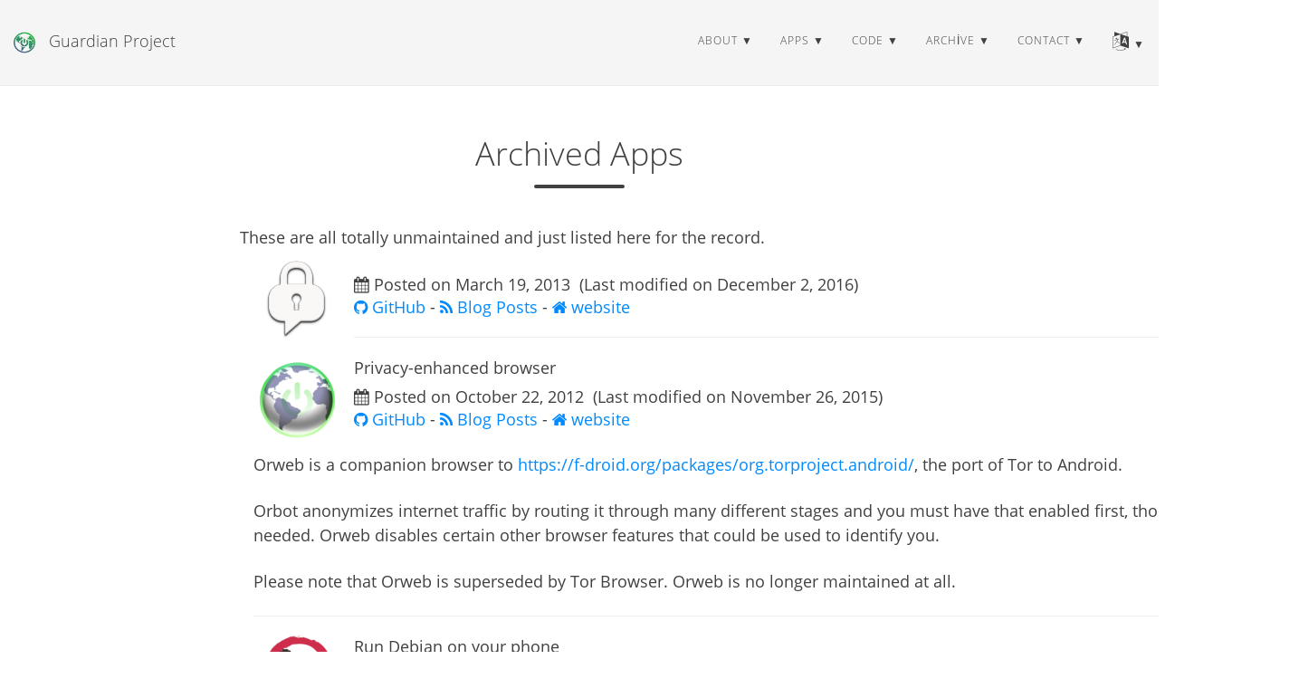

--- FILE ---
content_type: text/html
request_url: https://guardianproject.info/az/archive/apps/
body_size: 8357
content:
<!DOCTYPE html>
<html lang="az" itemscope itemtype="http://schema.org/WebPage">
  <head>
    

  <meta charset="utf-8" />
  <meta http-equiv="X-UA-Compatible" content="IE=edge">
  <meta name="viewport" content="width=device-width, initial-scale=1.0, maximum-scale=1.0">

  <title>Archived Apps - Guardian Project</title>
  <meta property="og:title" content="Archived Apps" />
  <meta name="twitter:title" content="Archived Apps" />
  <meta name="description" content="These are all totally unmaintained and just listed here for the record.
 img { float: left; margin-right: 15px; }    
&nbsp;Posted on March 19, 2013 &nbsp;(Last modified on December 2, 2016)  GitHub  -  Blog Posts  -  website        img { float: left; margin-right: 15px; }    Privacy-enhanced browser
&nbsp;Posted on October 22, 2012 &nbsp;(Last modified on November 26, 2015)  GitHub  -  Blog Posts  -  website     Orweb is a companion browser to https://f-droid.">
  <meta property="og:description" content="These are all totally unmaintained and just listed here for the record.
 img { float: left; margin-right: 15px; }    
&nbsp;Posted on March 19, 2013 &nbsp;(Last modified on December 2, 2016)  GitHub  -  Blog Posts  -  website        img { float: left; margin-right: 15px; }    Privacy-enhanced browser
&nbsp;Posted on October 22, 2012 &nbsp;(Last modified on November 26, 2015)  GitHub  -  Blog Posts  -  website     Orweb is a companion browser to https://f-droid.">
  <meta name="twitter:description" content="These are all totally unmaintained and just listed here for the record.
 img { float: left; margin-right: 15px; }    
&nbsp;Posted on March 19, 2013 &nbsp;(Last modified on December 2, 2016)  GitHub …"><script type="application/ld+json">
{
    "@context": "http://schema.org",
    "@type": "WebSite",
    "name": "Guardian Project",
    
    "url": "https://guardianproject.info"
}
</script><script type="application/ld+json">
{
  "@context": "http://schema.org",
  "@type": "Organization",
  "name": "",
  "url": "https://guardianproject.info"
  
  
  
  
}
</script>
<script type="application/ld+json">
{
  "@context": "http://schema.org",
  "@type": "BreadcrumbList",
  "itemListElement": [{
        "@type": "ListItem",
        "position": 1,
        "item": {
          "@id": "https://guardianproject.info",
          "name": "home"
        }
    },{
        "@type": "ListItem",
        "position": 3,
        "item": {
          "@id": "https://guardianproject.info/az/archive/apps/",
          "name": "Archived apps"
        }
    }]
}
</script><script type="application/ld+json">
{
  "@context": "http://schema.org",
  "@type": "Article",
  "author": {
    "name" : ""
  },
  "headline": "Archived Apps",
  "description" : "These are all totally unmaintained and just listed here for the record.
 img { float: left; margin-right: 15px; }    
&amp;nbsp;Posted on March 19, 2013 &amp;nbsp;(Last modified on December 2, 2016)  GitHub  -  Blog Posts  -  website        img { float: left; margin-right: 15px; }    Privacy-enhanced browser
&amp;nbsp;Posted on October 22, 2012 &amp;nbsp;(Last modified on November 26, 2015)  GitHub  -  Blog Posts  -  website     Orweb is a companion browser to https://f-droid.",
  "inLanguage" : "az",
  "wordCount": 1381,
  "datePublished" : "0001-01-01T00:00:00",
  "dateModified" : "0001-01-01T00:00:00",
  "image" : "https://guardianproject.info/GP_Logo_hires.png",
  "keywords" : [ "" ],
  "mainEntityOfPage" : "https://guardianproject.info/az/archive/apps/",
  "publisher" : {
    "@type": "Organization",
    "name" : "https://guardianproject.info",
    "logo" : {
        "@type" : "ImageObject",
        "url" : "https://guardianproject.info/GP_Logo_hires.png",
        "height" :  60 ,
        "width" :  60
    }
  }
}
</script>

<meta property="og:title" content="Archived Apps" />
<meta property="og:description" content="These are all totally unmaintained and just listed here for the record.
 img { float: left; margin-right: 15px; }    
&nbsp;Posted on March 19, 2013 &nbsp;(Last modified on December 2, 2016)  GitHub  -  Blog Posts  -  website        img { float: left; margin-right: 15px; }    Privacy-enhanced browser
&nbsp;Posted on October 22, 2012 &nbsp;(Last modified on November 26, 2015)  GitHub  -  Blog Posts  -  website     Orweb is a companion browser to https://f-droid.">
<meta property="og:image" content="https://guardianproject.info/GP_Logo_hires.png" />
<meta property="og:url" content="https://guardianproject.info/az/archive/apps/" />
<meta property="og:type" content="website" />
<meta property="og:site_name" content="Guardian Project" />
  <meta name="twitter:title" content="Archived Apps" />
  <meta name="twitter:description" content="These are all totally unmaintained and just listed here for the record.
 img { float: left; margin-right: 15px; }    
&nbsp;Posted on March 19, 2013 &nbsp;(Last modified on December 2, 2016)  GitHub …">
  <meta name="twitter:image" content="https://guardianproject.info/GP_Logo_hires.png" />
  <meta name="twitter:card" content="summary" />
  <meta property="og:image" content="https://guardianproject.info/GP_Logo_hires.png" />
  <meta name="twitter:image" content="https://guardianproject.info/GP_Logo_hires.png" />
  <meta name="twitter:card" content="summary" />
  <meta property="og:url" content="https://guardianproject.info/az/archive/apps/" />
  <meta property="og:type" content="website" />
  <meta property="og:site_name" content="Guardian Project" />

  <meta name="generator" content="Hugo 0.54.0" />
  <link rel="alternate" href="https://guardianproject.info/az/index.xml" type="application/rss+xml" title="Guardian Project">

  <link rel="stylesheet" href="https://guardianproject.info/fork-awesome/css/fork-awesome.min.css" /><link rel="stylesheet" href="https://guardianproject.info/css/katex.min.css" />
  <link rel="stylesheet" href="https://guardianproject.info/css/bootstrap.min.css" /><link rel="stylesheet" href="https://guardianproject.info/css/main.css" /><link rel="stylesheet" href="https://guardianproject.info/css/fonts.css" /><link rel="stylesheet" href="https://guardianproject.info/css/syntax.css" /><link rel="stylesheet" href="https://guardianproject.info/css/codeblock.css" /><link rel="stylesheet" href="https://guardianproject.info/css/photoswipe.min.css" />
  <link rel="stylesheet" href="https://guardianproject.info/css/photoswipe.default-skin.min.css" /><script defer src="https://guardianproject.info/libresilient.js"></script>


  </head>
  <body>
    <nav class="navbar navbar-default navbar-fixed-top navbar-custom">
  <div class="container-fluid">
    <div class="navbar-header">
      <button type="button" class="navbar-toggle" data-toggle="collapse" data-target="#main-navbar">
        <span class="sr-only">Toggle navigation</span>
        <span class="icon-bar"></span>
        <span class="icon-bar"></span>
        <span class="icon-bar"></span>
      </button>
      <a class="navbar-brand" title="Guardian Project" href="https://guardianproject.info/az/"><img src="https://guardianproject.info/GP_Logo_hires.png" alt="Guardian Project" width="24" height="24" style="float:left;"/>Guardian Project</a>
    </div>

    <div class="collapse navbar-collapse" id="main-navbar">
      <ul class="nav navbar-nav navbar-right">
        
          
            <li class="navlinks-container">
              <a class="navlinks-parent">about</a>
              <div class="navlinks-children">
                
                  <a href="https://guardianproject.info/az/blog/">Blog</a>
                
                  <a href="https://guardianproject.info/podcast/">podcast</a>
                
                  <a href="https://guardianproject.info/az/partners/">Partners and Funding</a>
                
                  <a href="https://guardianproject.info/az/press/">Press</a>
                
                  <a href="https://guardianproject.info/az/services/">Services</a>
                
                  <a href="https://guardianproject.info/az/signing-keys/">Signing Keys</a>
                
                  <a href="https://guardianproject.info/az/team/">Team</a>
                
              </div>
            </li>
          
        
          
            <li class="navlinks-container">
              <a class="navlinks-parent">apps</a>
              <div class="navlinks-children">
                
                  <a href="https://guardianproject.info/az/apps/info.guardianproject.checkey/">Checkey: info on local apps</a>
                
                  <a href="https://guardianproject.info/az/apps/circulo/">Círculo</a>
                
                  <a href="https://guardianproject.info/az/apps/org.havenapp.main/">Haven</a>
                
                  <a href="https://guardianproject.info/az/apps/info.guardianproject.locationprivacy/">Location Privacy - BETA</a>
                
                  <a href="https://guardianproject.info/az/apps/org.witness.sscphase1/">ObscuraCam: The Privacy Camera</a>
                
                  <a href="https://guardianproject.info/az/apps/org.torproject.android/">Orbot: Proxy with Tor</a>
                
                  <a href="https://guardianproject.info/az/apps/info.guardianproject.orfox/">Orfox</a>
                
                  <a href="https://guardianproject.info/az/apps/info.guardianproject.pixelknot/">PixelKnot: Hidden Messages</a>
                
                  <a href="https://guardianproject.info/az/apps/org.witness.proofmode/">ProofMode: Verified Witnessing</a>
                
                  <a href="https://guardianproject.info/az/apps/info.guardianproject.ripple/">Ripple: respond when panicking</a>
                
                  <a href="https://guardianproject.info/az/apps/net.opendasharchive.openarchive.release/">Save</a>
                
                  <a href="https://guardianproject.info/az/apps/org.thoughtcrime.securesms/">Signal Private Messenger</a>
                
                  <a href="https://guardianproject.info/az/apps/org.torproject.torbrowser/">Tor Browser for Android</a>
                
                  <a href="https://guardianproject.info/az/apps/org.torproject.torbrowser_alpha/">Tor Browser for Android (Alpha)</a>
                
                  <a href="https://guardianproject.info/az/apps/org.torproject.torservices/">TorServices (alpha)</a>
                
              </div>
            </li>
          
        
          
            <li class="navlinks-container">
              <a class="navlinks-parent">code</a>
              <div class="navlinks-children">
                
                  <a href="https://guardianproject.info/az/code/cleaninsights/">Clean Insights: Privacy Preserving Measurement</a>
                
                  <a href="https://guardianproject.info/az/code/iocipher/">IOCipher: Virtual Encrypted Disks</a>
                
                  <a href="https://guardianproject.info/az/code/netcipher/">NetCipher: Secured Networking</a>
                
                  <a href="https://guardianproject.info/az/code/panickit/">PanicKit: system-wide panic responses</a>
                
                  <a href="https://guardianproject.info/az/code/sqlcipher/">SQLCipher: Encrypted Database</a>
                
                  <a href="https://guardianproject.info/az/code/tor-android/">TorService: Tor library for Android</a>
                
                  <a href="https://guardianproject.info/az/code/trustedintents/">TrustedIntents: flexible trusted interactions between Android apps</a>
                
                  <a href="https://guardianproject.info/az/code/wind/">Wind: Off-Grid Services for Everyday People</a>
                
              </div>
            </li>
          
        
          
            <li class="navlinks-container">
              <a class="navlinks-parent">archive</a>
              <div class="navlinks-children">
                
                  <a href="https://guardianproject.info/az/archive/apps/">Archived Apps</a>
                
                  <a href="https://guardianproject.info/az/archive/cacheword/">CacheWord: Passphrase Caching and Management</a>
                
                  <a href="https://guardianproject.info/az/archive/camerav/">CameraV: Secure Verifiable Photo &amp; Video Camera</a>
                
                  <a href="https://guardianproject.info/az/archive/courier/">Courier: Secure News reader</a>
                
                  <a href="https://guardianproject.info/az/archive/developersquare/">Developer Square</a>
                
                  <a href="https://guardianproject.info/az/archive/ffmpeg/">FFMPEG: Media Privacy Framework</a>
                
                  <a href="https://guardianproject.info/az/archive/firefoxprivacy/">Firefox Mobile: Privacy Enhanced</a>
                
                  <a href="https://guardianproject.info/az/freebird/">Freebird Workshop</a>
                
                  <a href="https://guardianproject.info/az/archive/gnupg/">GnuPG: OpenPGP Encryption</a>
                
                  <a href="https://guardianproject.info/az/archive/hardware/">Hardware Guide</a>
                
                  <a href="https://guardianproject.info/az/archive/informacam/">InformaCam: Verified Mobile Media</a>
                
                  <a href="https://guardianproject.info/az/archive/keysync/">KeySync: Syncing Trusted Identities</a>
                
                  <a href="https://guardianproject.info/az/archive/luks/">LUKS: Disk Encryption</a>
                
                  <a href="https://guardianproject.info/az/archive/lildebi/">Lil&#39; Debi: Mobile Debian Installer</a>
                
                  <a href="https://guardianproject.info/az/archive/onionkit/">OnionKit for Android</a>
                
                  <a href="https://guardianproject.info/az/archive/orbot/">Orbot: Tor for Android</a>
                
                  <a href="https://guardianproject.info/az/archive/orfox/">Orfox: A Tor Browser for Android</a>
                
                  <a href="https://guardianproject.info/az/archive/orweb/">Orweb: Private Web Browser</a>
                
                  <a href="https://guardianproject.info/az/archive/ostel/">Ostel: Encrypted Phone Calls</a>
                
                  <a href="https://guardianproject.info/az/archive/pixelknot/">Pixelknot: Hidden Messages</a>
                
                  <a href="https://guardianproject.info/az/archive/tutorials/">Tutorials</a>
                
                  <a href="https://guardianproject.info/az/archive/weatherrepo/">Weather Repo</a>
                
                  <a href="https://guardianproject.info/az/archive/libsqlfs/">libsqlfs: filesystem on top of SQLite/SQLCipher</a>
                
              </div>
            </li>
          
        
          
            <li class="navlinks-container">
              <a class="navlinks-parent">contact</a>
              <div class="navlinks-children">
                
                  <a href="https://guardianproject.info/az/contact/">Contact</a>
                
                  <a href="https://guardianproject.info/az/how-you-can-work-with-us/">How You Can Work With Us</a>
                
                  <a href="https://guardianproject.info/az/contact/join/">Jobs and Internships</a>
                
                  <a href="https://guardianproject.info/az/contact/chat/">Live Chatrooms</a>
                
                  <a href="https://social.librem.one/@guardianproject">Toot @guardianproject@librem.one</a>
                
                  <a href="https://twitter.com/guardianproject">Tweet @guardianproject</a>
                
              </div>
            </li>
          
        

            <li class="navlinks-container">
              <a class="navlinks-parent" title="Language">
		<i class="fa fa-language" style="font-size: 1.75em"></i>
	      </a>
	      
            </li>

        
      </ul>
    </div>
  </div>
</nav>




    


<div class="pswp" tabindex="-1" role="dialog" aria-hidden="true">

<div class="pswp__bg"></div>

<div class="pswp__scroll-wrap">
    
    <div class="pswp__container">
      <div class="pswp__item"></div>
      <div class="pswp__item"></div>
      <div class="pswp__item"></div>
    </div>
    
    <div class="pswp__ui pswp__ui--hidden">
    <div class="pswp__top-bar">
      
      <div class="pswp__counter"></div>
      <button class="pswp__button pswp__button--close" title="Close (Esc)"></button>
      <button class="pswp__button pswp__button--share" title="Share"></button>
      <button class="pswp__button pswp__button--fs" title="Toggle fullscreen"></button>
      <button class="pswp__button pswp__button--zoom" title="Zoom in/out"></button>
      
      
      <div class="pswp__preloader">
        <div class="pswp__preloader__icn">
          <div class="pswp__preloader__cut">
            <div class="pswp__preloader__donut"></div>
          </div>
        </div>
      </div>
    </div>
    <div class="pswp__share-modal pswp__share-modal--hidden pswp__single-tap">
      <div class="pswp__share-tooltip"></div>
    </div>
    <button class="pswp__button pswp__button--arrow--left" title="Previous (arrow left)">
    </button>
    <button class="pswp__button pswp__button--arrow--right" title="Next (arrow right)">
    </button>
    <div class="pswp__caption">
      <div class="pswp__caption__center"></div>
    </div>
    </div>
    </div>
</div>


  
  
  







  

  <header class="header-section ">
    
    <div class="intro-header no-img">
      <div class="container">
        <div class="row">
          <div class="col-lg-8 col-lg-offset-2 col-md-10 col-md-offset-1">
            <div class="archive-heading">
              
                <h1>Archived Apps</h1>
              
              
                <hr class="small">
              
              
              
            </div>
          </div>
        </div>
      </div>
    </div>
  </header>


    
<div class="container" role="main">
  <div class="row">
    <div class="col-lg-8 col-lg-offset-2 col-md-10 col-md-offset-1">
      <article role="main" class="blog-post">
        <p>These are all totally unmaintained and just listed here for the record.</p>


<div class="container">

<style>
img {
    float: left;
    margin-right: 15px;
}
</style>
<div class="archiveapp" style="display: inline; width: 100%; height: 100%;">
  <img src="https://guardianproject.info/fdroid/archive/icons-320/info.guardianproject.otr.app.im.1423001.png" height="96" width="96"/>
  <div>
    <h2></h2>
    <p></p>
    
    
    <i class="fa fa-calendar"></i>&nbsp;Posted on March 19, 2013
    
    &nbsp;(Last modified on December 2, 2016)
    

    <div class="source-code" style="text-align: left;">
      
      
      
      <a href="https://github.com/guardianproject/ChatSecureAndroid" target="_blank" title=" on GitHub">
	<i class="fa fa-github"></i> GitHub
      </a>
      
      -
      
      <a href="/tags/" title=" Blog Posts">
	<i class="fa fa-rss"></i> Blog Posts
      </a>
      
      -
      <a href="https://dev.guardianproject.info/projects/gibberbot" title=" website">
	<i class="fa fa-home"></i> website
      </a>
      
    </div>
  </div>
  <p>
      
  </p>
</div>
<hr/>

<style>
img {
    float: left;
    margin-right: 15px;
}
</style>
<div class="archiveapp" style="display: inline; width: 100%; height: 100%;">
  <img src="https://guardianproject.info/fdroid/archive/icons-320/info.guardianproject.browser.7010.png" height="96" width="96"/>
  <div>
    <h2></h2>
    <p>Privacy-enhanced browser</p>
    
    
    <i class="fa fa-calendar"></i>&nbsp;Posted on October 22, 2012
    
    &nbsp;(Last modified on November 26, 2015)
    

    <div class="source-code" style="text-align: left;">
      
      
      
      <a href="https://github.com/guardianproject/orweb" target="_blank" title=" on GitHub">
	<i class="fa fa-github"></i> GitHub
      </a>
      
      -
      
      <a href="/tags/" title=" Blog Posts">
	<i class="fa fa-rss"></i> Blog Posts
      </a>
      
      -
      <a href="https://guardianproject.info/apps/orweb" title=" website">
	<i class="fa fa-home"></i> website
      </a>
      
    </div>
  </div>
  <p>
    <p>Orweb is a companion browser to
<a href="https://f-droid.org/packages/org.torproject.android/">https://f-droid.org/packages/org.torproject.android/</a>, the port of
Tor to Android.</p>

<p>Orbot anonymizes internet traffic by routing it through many different stages
and you must have that enabled first, though root isn&rsquo;t needed. Orweb disables
certain other browser features that could be used to identify you.</p>

<p>Please note that Orweb is superseded by Tor Browser.  Orweb is no
longer maintained at all.</p>
  
  </p>
</div>
<hr/>

<style>
img {
    float: left;
    margin-right: 15px;
}
</style>
<div class="archiveapp" style="display: inline; width: 100%; height: 100%;">
  <img src="https://guardianproject.info/fdroid/archive/icons-320/info.guardianproject.lildebi.5400.png" height="96" width="96"/>
  <div>
    <h2></h2>
    <p>Run Debian on your phone</p>
    
    
    <i class="fa fa-calendar"></i>&nbsp;Posted on February 6, 2013
    
    &nbsp;(Last modified on January 26, 2015)
    

    <div class="source-code" style="text-align: left;">
      
      
      
      <a href="https://github.com/guardianproject/lildebi" target="_blank" title=" on GitHub">
	<i class="fa fa-github"></i> GitHub
      </a>
      
      -
      
      <a href="/tags/" title=" Blog Posts">
	<i class="fa fa-rss"></i> Blog Posts
      </a>
      
      -
      <a href="https://github.com/guardianproject/lildebi/wiki" title=" website">
	<i class="fa fa-home"></i> website
      </a>
      
    </div>
  </div>
  <p>
    <p>Lil&rsquo; Debi builds up a whole Debian chroot on your phone entirely using
debootstrap. You choose the release, mirror, and size of the disk image, and
away it goes. It could take up to an hour on a slow device.</p>

<p>Then it has a simple chroot manager that fscks your disk, mounts/unmounts
things, starts/stops sshd if you have it installed, etc. You can also then use
‘apt-get’ to install any package that is released for ARM processors. This
includes things like a complete real shell, Tor, TraceRouteTCP,
iwconfig/ipconfig, and other security and crypto tools. Works well with
<a href="https://f-droid.org/packages/jackpal.androidterm">https://f-droid.org/packages/jackpal.androidterm</a> —just run <code>/debian/shell</code> to get a Debian shell.</p>

<p>The aim of Lil’ Debi is to provide a transparent and tightly integrated Debian
install on your Android device. It mounts all of your Android partitions in
Debian space, so you see a fusion of both systems. It&rsquo;s even possible to have
Lil’ Debi launch the normal Debian init start-up scripts when it starts, so that
all you need to do is apt-get install and any servers you install will just
work.</p>

<p>Lil&rsquo; Debi works with as few modifications to the Android system as possible.
Currently, it only adds a /bin symlink, and a /debian mount directory. It does
not touch /system at all.</p>

<p>Requires root: Yes, because it needs to run debootstrap, create dirs in /,
mount/umount, etc.</p>
  
  </p>
</div>
<hr/>

<style>
img {
    float: left;
    margin-right: 15px;
}
</style>
<div class="archiveapp" style="display: inline; width: 100%; height: 100%;">
  <img src="https://guardianproject.info/fdroid/archive/icons-320/info.guardianproject.mrapp.118.png" height="96" width="96"/>
  <div>
    <h2></h2>
    <p>produce professional-grade videos with your phone</p>
    
    
    <i class="fa fa-calendar"></i>&nbsp;Posted on October 31, 2013
    
    &nbsp;(Last modified on July 19, 2014)
    

    <div class="source-code" style="text-align: left;">
      
      
      
      <a href="https://github.com/guardianproject/storymaker" target="_blank" title=" on GitHub">
	<i class="fa fa-github"></i> GitHub
      </a>
      
      -
      
      <a href="/tags/" title=" Blog Posts">
	<i class="fa fa-rss"></i> Blog Posts
      </a>
      
      -
      <a href="https://storymaker.cc/" title=" website">
	<i class="fa fa-home"></i> website
      </a>
      
    </div>
  </div>
  <p>
    Creating great stories is now easier than ever with StoryMaker. Our unique templates, overlays, and lessons guide you through the entire creative process. StoryMaker lets you edit your content right on your mobile, making it even easier to finish your story. Once you&rsquo;ve finished, StoryMaker lets you publish your story to all of your favorite platforms.
* AUDIO PHOTO &amp; VIDEO *
Whether it’s a photo series, an audio story, or a video package, StoryMaker walks you through what you need to know in order to be successful.
* TEMPLATES *
Our story templates offer suggested narrative arcs, and potential questions to give you structure, but leave you enough room to tell the story you want.
* LEARN *
Designed by a group of trainers with years of experience working in the field, StoryMaker is the tool you need to tell the stories you&rsquo;re passionate about, while staying safe. StoryMaker has access to a 55 lesson course in Journalism, Security, Photo, Audio, and Video production. So when you’re ready to dive deep and learn everything you can, we have the lessons to get you started.
* OVERLAYS *
Everyone recognizes an interview or a location shot when they see them on the news, but with StoryMaker’s innovative overlays it’s easy to recreate the shot you want when it matters the most, at the point of production.
* EDIT *
StoryMaker lets you rearrange and trim your clips to tweak them to perfection, it even makes it easy to record your own narration to go with your story.
* SHARE *
When your story is ready you can share it across all of your favorite platforms straight from StoryMaker.
* SECURITY *
StoryMaker takes security seriously. Our integration with Orbot allows for supported platforms to be accessed via Tor. StoryMaker relies upon Orbot, for defending against network surveillance and enabling circumvention on hostile networks.
* EXPERIENCE *
StoryMaker is successful because our creative team is filled with trainers with years of experience. People who have been in the field, and know how to break complex ideas down into easy to follow instructions.
* MULTILINGUAL *
StoryMaker supports English, Arabic, Croation/Bosnian, and Serbian languages. With experimental translations in French, Spanish, Persian, German, Macedonian and Korean.
If you find issues, or would like to participate in our localization effort,
please visit our wiki for more instructions:
<a href="http://storymaker.cc/wiki/index.php?title=Translation">http://storymaker.cc/wiki/index.php?title=Translation</a>  
  </p>
</div>
<hr/>

<style>
img {
    float: left;
    margin-right: 15px;
}
</style>
<div class="archiveapp" style="display: inline; width: 100%; height: 100%;">
  <img src="https://guardianproject.info/fdroid/archive/icons-320/info.guardianproject.courier.14.png" height="96" width="96"/>
  <div>
    <h2></h2>
    <p></p>
    
    
    <i class="fa fa-calendar"></i>&nbsp;Posted on May 14, 2014
    

    <div class="source-code" style="text-align: left;">
      
      
      
      <a href="https://github.com/guardianproject/securereader" target="_blank" title=" on GitHub">
	<i class="fa fa-github"></i> GitHub
      </a>
      
      -
      
      <a href="/tags/" title=" Blog Posts">
	<i class="fa fa-rss"></i> Blog Posts
      </a>
      
      -
      <a href="https://dev.guardianproject.info/projects/secure-reader" title=" website">
	<i class="fa fa-home"></i> website
      </a>
      
    </div>
  </div>
  <p>
      
  </p>
</div>
<hr/>

<style>
img {
    float: left;
    margin-right: 15px;
}
</style>
<div class="archiveapp" style="display: inline; width: 100%; height: 100%;">
  <img src="https://guardianproject.info/fdroid/archive/icons-320/info.guardianproject.gpg.4.png" height="96" width="96"/>
  <div>
    <h2></h2>
    <p>GnuPG via gpgcli</p>
    
    
    <i class="fa fa-calendar"></i>&nbsp;Posted on May 8, 2013
    
    &nbsp;(Last modified on March 12, 2014)
    

    <div class="source-code" style="text-align: left;">
      
      
      
      <a href="https://github.com/guardianproject/gnupg-for-android" target="_blank" title=" on GitHub">
	<i class="fa fa-github"></i> GitHub
      </a>
      
      -
      
      <a href="/tags/" title=" Blog Posts">
	<i class="fa fa-rss"></i> Blog Posts
      </a>
      
      -
      <a href="https://guardianproject.info/code/gnupg" title=" website">
	<i class="fa fa-home"></i> website
      </a>
      
    </div>
  </div>
  <p>
    <p>GnuPrivacyGuard extends the gpgcli command line tool to bring an integrated
privacy engine to your Android. It gives you command line access to the entire
GnuPG suite of encryption software. It also serves as the test bed for
complete Android integration for all of GnuPG&rsquo;s crypto services, including
OpenPGP, symmetric encryption, and more.</p>

<p>GPG is GNU’s tool for end-to-end secure communication and encrypted data
storage. This trusted protocol is the free software alternative to PGP. This
app is built upon GnuPG 2.1, the new modularized version of GnuPG that now
supports S/MIME.</p>

<p>GPG aims to provide an integrated experience, so clicking on PGP files should
&ldquo;just work&rdquo;. You can also share files to GPG to encrypt them. GPG will also
respond when you click on a PGP fingerprint URL (one that starts with
openpgp4fpr:).</p>

<p>Before using GPG, be sure to launch the app and let it finish its installation
process. Once it has completed, then you&rsquo;re ready to use it. The easiest way
to get started with GPG is to install <a href="https://f-droid.org/packages/jackpal.androidterm">https://f-droid.org/packages/jackpal.androidterm</a>. GPG will
automatically configure Android Terminal Emulator as long as you have the
&ldquo;Allow PATH extensions&rdquo; settings enabled.</p>

<p>Status: Unmaintained, use <a href="https://f-droid.org/packages/org.sufficientlysecure.keychain/">https://f-droid.org/packages/org.sufficientlysecure.keychain/</a></p>
  
  </p>
</div>
<hr/>

<style>
img {
    float: left;
    margin-right: 15px;
}
</style>
<div class="archiveapp" style="display: inline; width: 100%; height: 100%;">
  <img src="https://guardianproject.info/fdroid/archive/icons-320/info.guardianproject.notepadbot.12.png" height="96" width="96"/>
  <div>
    <h2></h2>
    <p>Notepad with lock</p>
    
    
    <i class="fa fa-calendar"></i>&nbsp;Posted on January 16, 2013
    
    &nbsp;(Last modified on March 10, 2014)
    

    <div class="source-code" style="text-align: left;">
      
      
      
      <a href="https://github.com/guardianproject/notecipher" target="_blank" title=" on GitHub">
	<i class="fa fa-github"></i> GitHub
      </a>
      
      -
      
      <a href="/tags/" title=" Blog Posts">
	<i class="fa fa-rss"></i> Blog Posts
      </a>
      
      -
      <a href="https://guardianproject.info" title=" website">
	<i class="fa fa-home"></i> website
      </a>
      
    </div>
  </div>
  <p>
    <p>Simple app for taking notes that encrypts everything behind a password.</p>

<p>Status: Unmaintained.</p>
  
  </p>
</div>
<hr/>

<style>
img {
    float: left;
    margin-right: 15px;
}
</style>
<div class="archiveapp" style="display: inline; width: 100%; height: 100%;">
  <img src="https://guardianproject.info/fdroid/archive/icons-320/info.guardianproject.soundrecorder.2.png" height="96" width="96"/>
  <div>
    <h2></h2>
    <p>ChatSecure Voice Messaging</p>
    
    
    <i class="fa fa-calendar"></i>&nbsp;Posted on December 13, 2013
    

    <div class="source-code" style="text-align: left;">
      
      
      
      <a href="https://github.com/guardianproject/ChatSecureVoicePlugin" target="_blank" title=" on GitHub">
	<i class="fa fa-github"></i> GitHub
      </a>
      
      -
      
      <a href="/tags/" title=" Blog Posts">
	<i class="fa fa-rss"></i> Blog Posts
      </a>
      
      -
      <a href="https://guardianproject.info/apps/chatsecure" title=" website">
	<i class="fa fa-home"></i> website
      </a>
      
    </div>
  </div>
  <p>
    This is a plugin for [[info.guardianproject.otr.app.im]]. It does not have any
function on its own.  For Your Ears Only&hellip; completely private, end-to-end
encryption voice message recording, sending, receiving and playback.</p>

<ul>
<li>For use with [[info.guardianproject.otr.app.im]]&rsquo;s encrypted &ldquo;Off-the-record&rdquo; data stream</li>
<li>Works over Tor - the ONLY Onion-routed voice messaging system, for total anonymity</li>
</ul>
  
  </p>
</div>
<hr/>

<style>
img {
    float: left;
    margin-right: 15px;
}
</style>
<div class="archiveapp" style="display: inline; width: 100%; height: 100%;">
  <img src="https://guardianproject.info/fdroid/archive/icons-320/org.witness.informacam.app.35.png" height="96" width="96"/>
  <div>
    <h2>CameraV: Secure Visual Proof</h2>
    <p></p>
    
    
    <i class="fa fa-calendar"></i>&nbsp;Posted on December 11, 2013
    

    <div class="source-code" style="text-align: left;">
      
      
      
      <a href="https://github.com/guardianproject/CameraV" target="_blank" title="CameraV: Secure Visual Proof on GitHub">
	<i class="fa fa-github"></i> GitHub
      </a>
      
      -
      
      <a href="/tags/" title=" Blog Posts">
	<i class="fa fa-rss"></i> Blog Posts
      </a>
      
      -
      <a href="https://guardianproject.info/apps/camerav/" title="CameraV: Secure Visual Proof website">
	<i class="fa fa-home"></i> website
      </a>
      
    </div>
  </div>
  <p>
      
  </p>
</div>
<hr/>

<style>
img {
    float: left;
    margin-right: 15px;
}
</style>
<div class="archiveapp" style="display: inline; width: 100%; height: 100%;">
  <img src="https://guardianproject.info/fdroid/archive/icons-320/info.guardianproject.chatsecure.emoji.core.1.png" height="96" width="96"/>
  <div>
    <h2></h2>
    <p>ChatSecure Open Emoji Plugin</p>
    
    
    <i class="fa fa-calendar"></i>&nbsp;Posted on December 2, 2013
    

    <div class="source-code" style="text-align: left;">
      
      
      
      <a href="https://github.com/guardianproject/ChatSecureVoicePlugin" target="_blank" title=" on GitHub">
	<i class="fa fa-github"></i> GitHub
      </a>
      
      -
      
      <a href="/tags/" title=" Blog Posts">
	<i class="fa fa-rss"></i> Blog Posts
      </a>
      
      -
      <a href="https://guardianproject.info/apps/chatsecure" title=" website">
	<i class="fa fa-home"></i> website
      </a>
      
    </div>
  </div>
  <p>
    Plugin for <a href="https://f-droid.org/packages/info.guardianproject.otr.app.im/">https://f-droid.org/packages/info.guardianproject.otr.app.im/</a> to support for core emoji input
and display.  Based on &ldquo;Phantom Open Emoji&rdquo; project.  
  </p>
</div>
<hr/>

<style>
img {
    float: left;
    margin-right: 15px;
}
</style>
<div class="archiveapp" style="display: inline; width: 100%; height: 100%;">
  <img src="https://guardianproject.info/fdroid/archive/icons-320/info.guardianproject.cacert.4.png" height="96" width="96"/>
  <div>
    <h2></h2>
    <p>Disable untrusted certificates</p>
    
    
    <i class="fa fa-calendar"></i>&nbsp;Posted on August 19, 2013
    
    &nbsp;(Last modified on October 31, 2013)
    

    <div class="source-code" style="text-align: left;">
      
      
      
      <a href="https://github.com/guardianproject/cacert" target="_blank" title=" on GitHub">
	<i class="fa fa-github"></i> GitHub
      </a>
      
      -
      
      <a href="/tags/" title=" Blog Posts">
	<i class="fa fa-rss"></i> Blog Posts
      </a>
      
      -
      <a href="https://guardianproject.info/2011/09/05/cacertman-app-to-address-diginotar-other-bad-cas" title=" website">
	<i class="fa fa-home"></i> website
      </a>
      
    </div>
  </div>
  <p>
    <p>Android 4+ allows you to disable certificates from the system Settings and
root isn&rsquo;t required, so try that first if you want to manually mess with the
certificates.
The app won&rsquo;t work with Android 4+ anyway.</p>

<p>An app to manage security certificates on your phone also containing a version
of the Android CACert keystore derived from Mozilla.
If a certificate has recently become untrusted you can either install an update
to this app or you can backup and remove certificates by yourself.</p>

<p>Requires root: Yes, it writes to the system partition.
You will need a device that has the ‘grep’ command on it (via busybox:
present on most custom ROMs).
If the ‘save’ doesn’t work, then you will need to make your /system partition
read-write by using a file explorer like <a href="https://f-droid.org/packages/com.ghostsq.commander">https://f-droid.org/packages/com.ghostsq.commander</a> or via
a command in <a href="https://f-droid.org/packages/jackpal.androidterm">https://f-droid.org/packages/jackpal.androidterm</a>.</p>
  
  </p>
</div>
<hr/>

</div>



        

        

        
      </article>

      
        <ul class="pager blog-pager">
          
          
            <li class="next">
              <a href="https://guardianproject.info/az/archive/orbot/" data-toggle="tooltip" data-placement="top" title="Orbot: Tor for Android">Next Post &rarr;</a>
            </li>
          
        </ul>
      
    </div>
  </div>
</div>

    <footer>
  <div class="container">
    <div class="row">
      <div class="col-lg-8 col-lg-offset-2 col-md-10 col-md-offset-1">
        <ul class="list-inline text-center footer-links">
          
          
          <li>
            
            <a href="https://guardianproject.info/index.xml" title="RSS">
            
              <span class="fa-stack fa-lg">
                <i class="fa fa-circle fa-stack-2x"></i>
                <i class="fa fa-rss fa-stack-1x fa-inverse"></i>
              </span>
            </a>
          </li>
          
          
          <li>
            <a rel="me" href="https://social.librem.one/@guardianproject" title="mastodon">
              <span class="fa-stack fa-lg">
                <i class="fa fa-circle fa-stack-2x"></i>
                <i class="fa fa-mastodon fa-stack-1x fa-inverse"></i>
              </span>
            </a>
          </li>
          
          
          <li>
            <a href="https://twitter.com/guardianproject" title="twitter">
              <span class="fa-stack fa-lg">
                <i class="fa fa-circle fa-stack-2x"></i>
                <i class="fa fa-twitter fa-stack-1x fa-inverse"></i>
              </span>
            </a>
          </li>
          
          
          <li>
            <a href="https://matrix.to/#/%23guardianproject%3amatrix.org" title="matrix">
              <span class="fa-stack fa-lg">
                <i class="fa fa-circle fa-stack-2x"></i>
                <i class="fa fa-matrix-org fa-stack-1x fa-inverse"></i>
              </span>
            </a>
          </li>
          
          
          <li>
            <a href="https://github.com/guardianproject" title="github">
              <span class="fa-stack fa-lg">
                <i class="fa fa-circle fa-stack-2x"></i>
                <i class="fa fa-github fa-stack-1x fa-inverse"></i>
              </span>
            </a>
          </li>
          
          
          <li>
            <a href="https://gitlab.com/guardianproject" title="gitlab">
              <span class="fa-stack fa-lg">
                <i class="fa fa-circle fa-stack-2x"></i>
                <i class="fa fa-gitlab fa-stack-1x fa-inverse"></i>
              </span>
            </a>
          </li>
          
          
          <li>
            <a href="https://liberapay.com/GuardianProject" title="liberapay">
              <span class="fa-stack fa-lg">
                <i class="fa fa-circle fa-stack-2x"></i>
                <i class="fa fa-liberapay fa-stack-1x fa-inverse"></i>
              </span>
            </a>
          </li>
          
        </ul>
        <p class="credits copyright text-muted">
          

          &nbsp;&bull;&nbsp;&copy;
          
            2009 - 2025
          

          
            &nbsp;&bull;&nbsp;
            <a href="https://guardianproject.info/az/">Guardian Project</a>
          
        </p>
	<p class="credits text-center text-muted">
	  
	  
	  Edit on <a href="https://gitlab.com/guardianproject/info/edit/master/content/archive/apps.az.md"><i class="fa fa-gitlab"></i> GitLab</a>
	  
	</p>
      </div>
    </div>
  </div>
</footer><script src="https://guardianproject.info/js/katex.min.js"></script>
<script src="https://guardianproject.info/js/auto-render.min.js"></script>
<script src="https://guardianproject.info/js/jquery.min.js"></script>
<script src="https://guardianproject.info/js/bootstrap.min.js"></script>

<script src="https://guardianproject.info/js/main.js"></script><script> renderMathInElement(document.body); </script><script src="https://guardianproject.info/js/photoswipe.min.js"></script>
<script src="https://guardianproject.info/js/photoswipe-ui-default.min.js"></script><script src="https://guardianproject.info/js/load-photoswipe.js"></script>







  </body>
</html>

